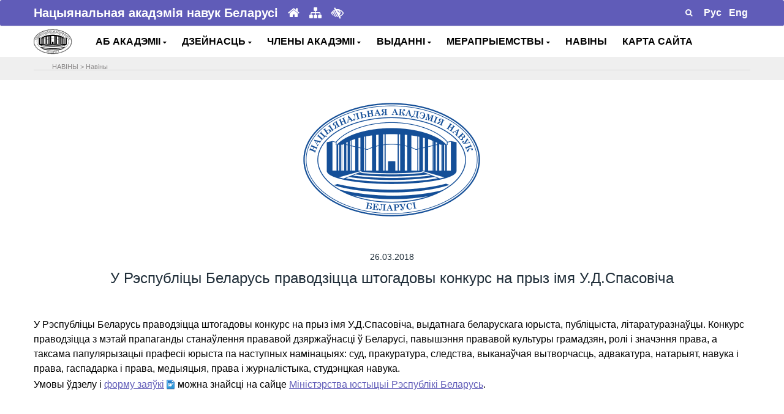

--- FILE ---
content_type: text/html; charset=UTF-8
request_url: https://nasb.gov.by/bel/news/7942/
body_size: 8730
content:
<!DOCTYPE html>
<html lang="ru">
<head>
    <meta charset="utf-8">
    <meta name="viewport" content="width=device-width, initial-scale=1, shrink-to-fit=no">
	
    <!-- Document Title -->
    <title>
	У Рэспубліцы Беларусь праводзіцца штогадовы конкурс на прыз імя У.Д.Спасовіча	</title>
	<meta http-equiv="Content-Type" content="text/html; charset=UTF-8" />
<meta name="robots" content="index, follow" />
<meta name="keywords" content="academy, science, national, belarus, byelorussia, byelorus" />
<meta name="description" content="The National Academy of Sciences of Belarus :: Official web-site" />
<link href="/bitrix/cache/css/s1/NANB_bel/page_4048434e930576d6f04fadc33f51cd72/page_4048434e930576d6f04fadc33f51cd72_v1.css?1768545834534" type="text/css" rel="stylesheet"/>
<link href="/bitrix/cache/css/s1/NANB_bel/template_22db4562cf006573714de8c0c0b8eba8/template_22db4562cf006573714de8c0c0b8eba8_v1.css?1768545503870" type="text/css" rel="stylesheet" data-template-style="true"/>
<script  src="/bitrix/cache/js/s1/NANB_bel/template_d2299a803d5b025a400599c96662f98e/template_d2299a803d5b025a400599c96662f98e_v1.js?1768545503827"></script>

	
    <!-- Favicon -->
    <link rel="shortcut icon" type="image/x-icon" href="/bitrix/templates/NANB_bel/images/favicon.ico">
    <!-- CSS Files -->
	
	<link rel = "import"  href="https://fonts.googleapis.com/css?family=Rubik:400,500,700%7CSource+Sans+Pro:300i,400,400i,600,700"  async >
        <script src="/../../js/jquery.js"></script>
	<script src="/../../js/bel_uhpv-full.min.js"></script>

	<link rel="stylesheet" href="/bitrix/templates/NANB_bel/css/bootstrap.min.css">
    <link rel="stylesheet" href="/bitrix/templates/NANB_bel/css/font-awesome.min.css">
    <link rel="stylesheet" href="/bitrix/templates/NANB_bel/plugins/swiper/swiper.min.css">
    <link rel="stylesheet" href="/bitrix/templates/NANB_bel/plugins/magnific-popup/magnific-popup.min.css">
    <link rel="stylesheet" href="/bitrix/templates/NANB_bel/css/style.css">
    <link rel="stylesheet" href="/bitrix/templates/NANB_bel/css/responsive.css">
    <link rel="stylesheet" href="/bitrix/templates/NANB_bel/css/colors/theme-color-3.css">
    <link rel="stylesheet" href="/bitrix/templates/NANB_bel/custom.css">
	<link rel="stylesheet" href="/bitrix/templates/NANB_bel/for_galery/fancybox/jquery.fancybox.css" type="text/css" media="screen"/> 
    <script type="text/javascript" src="/bitrix/templates/NANB_bel/js/jquery-3.3.1.min.js"></script>
		
    <!---->

<!--Скрипт для остановки видеопотока при закрытии мод.окна 
   <script type="text/javascript">
$(document).ready(function(){
    /* Get iframe src attribute value i.e. YouTube video url
    and store it in a variable */
    var url = $("#cartoonVideo").attr('src');
    
    /* Remove iframe src attribute on page load to
    prevent autoplay in background */
    $("#cartoonVideo").attr('src', '');
  
  /* Assign the initially stored url back to the iframe src
    attribute when modal is displayed */
    $("#myModal").on('shown.bs.modal', function(){
        $("#cartoonVideo").attr('src', url);
    });
    
    /* Assign empty url value to the iframe src attribute when
    modal hide, which stop the video playing */
    $("#myModal").on('hide.bs.modal', function(){
        $("#cartoonVideo").attr('src', '');
    });
});
</script> -->
    
</head>

<body>
	    <!-- Preloader -->
    <div class="preLoader"></div>

    <!-- Main header -->
<header class="header">
    <!-- Это стиль и div для видео рекламы -->
    <!--style > 
    .modal-content iframe{
        margin: 0 auto;
        display: block;
    }
     #recl {
  position:fixed; 
  z-index:9999; 
  cursor: pointer; 
  outline: none; 
  bottom:35px; 
 /* font-size:16px;*/
  left:1px; 
  /*margin: 5px;
			 padding:10px; */
  border: none; 
 font-weight:bold; 
  background-size:cover; 
  width:100px; 
			/* height:97px;*/
}
    </style-->
		
			<div class="container" >
                        <div id="recl">
              <!--a href="#myModal"  data-toggle="modal"><img src="/../../rus/eye/tibo21.jpg"></a-->
               <!--a href="https://tibo.by/ip/" target="_blank" ><img src="/../../rus/eye/ip24tibo.png"></a-->         
                        </div>
			</div>

	<div class="header-top" data-animate="fadeInDown" data-delay=".5">
	 <div class="container"> 
			<div class="row align-items-center">				
                    <div class="col-lg-6 col-md-7">
                        <div class="header-info text-center text-md-left">
                            <span><b>Нацыянальная акадэмія навук Беларусі</b></span>
							<a href="/bel/about/glavnaya/" title="Галоўная"><i class="fa fa-home"></i></a>
							<a href="/bel/map/" title="Карта сайта"><i class="fa fa-sitemap"></i></a>
              <a  class="d-none d-md-inline" id="specialButton" href="#"><i class="fa fa-low-vision" aria-hidden="true"></i></a>
                        </div>
                    </div>
                    <div class="col-lg-6 col-md-5">
                       <div class="header-top-right d-flex align-items-center justify-content-center justify-content-md-end">
							<form id="searchFormMenu" name="myForm" class="d-flex position-relative" action="/bel/search" method="get"><!--parsley-validate-->
                                <input type="text" name="q" placeholder="Пошук" style="padding: 0px !important;" value="" required>
                                <button type="submit" name="button" id="submitter" class="route"><i class="fa fa-search "></i></button>
							</form>
                                                        									<div class="text-right">
									<a href="/../../rus/news/" alt="Русский" title="Русский"><span style="color: #fff">&nbsp;<b>Рус</b>&nbsp;</span></a>
                  <a href="/../../eng/news/" alt="English" title="English"><span style="color: #fff">&nbsp;<b>Eng</b>&nbsp;</span></a>
									</div>
								                              
                        </div>
                    </div>
                </div>
            </div>
        </div>

        <div class="main-header" data-animate="fadeInUp" data-delay=".9">
            <div class="container">
                <div class="row align-items-center">
                   
                    <div class="col-xl-1 col-lg-1 col-md-2 col-sm-2 col-3 " id="logo">
                        <!-- Logo -->
                        <div class="logo" >
                            <a href="/bel/about/glavnaya/">
                                <img src="/bitrix/templates/NANB/images/logo12.png" data-rjs="2" alt="НАН Беларусі">
                            </a>
                        </div>
                    </div>  
                    <!--div class="col-md-11 text-center" All Menu center-->
                     <div class="col-xl-11 col-lg-11 col-md-10 col-sm-10 col-9 " id="headmenu">
                         
                        <nav>
                            <!-- Header-menu -->
                            <div class="header-menu">                                
<!--<ul id="horizontal-multilevel-menu"> -->
<ul> <!---- Molchan delete horizontal-multilevel-menu -->
	


   

	
					<li>
				<!--Molchan del class <a href="/bel/about/" class="root-item">АБ АКАДЭМІІ<i class="fa fa-angle-down"></i></a> 
				<a href="<i class="fa fa-angle-down fa-2x"></i></a-->
				<!--a href="&nbsp;<i class="fa fa-caret-down"></i></a-->
				<a href="#">АБ АКАДЭМІІ&nbsp;<i class="fa fa-caret-down"></i></a>
			<ul>
		
	
	

   

	
		
							<li>
				<!--a href="</a-->
				<a href="/bel/about/glavnaya/" >Галоўная</a>
				</li>
			
		
	
	

   

	
		
							<li>
				<!--a href="</a-->
				<a href="/bel/about/status-zadachi/" >Задачы і функцыі</a>
				</li>
			
		
	
	

   

	
		
							<li>
				<!--a href="</a-->
				<a href="/bel/about/nasha-istoriya/" >Наша гісторыя</a>
				</li>
			
		
	
	

   

	
		
							<li>
				<!--a href="</a-->
				<a href="/bel/about/organy-upravleniya/" >Органы кіравання</a>
				</li>
			
		
	
	

   

	
		
							<li>
				<!--a href="</a-->
				<a href="/bel/about/organizatsii/" >Арганізацыі</a>
				</li>
			
		
	
	

   

	
		
							<li>
				<!--a href="</a-->
				<a href="/bel/about/otdeleniya-nauk/" >Аддзяленні навук</a>
				</li>
			
		
	
	

   

	
		
							<li>
				<!--a href="</a-->
				<a href="/bel/about/apparat-nan-belarusi/" >Апарат НАН Беларусі</a>
				</li>
			
		
	
	

   

	
		
							<li>
				<!--a href="</a-->
				<a href="/bel/about/sovet-molodykh-uchenykh/" >Савет маладых вучоных</a>
				</li>
			
		
	
	

   

	
		
							<li>
				<!--a href="</a-->
				<a href="/bel/about/prezidenty-nan-s-1928-goda/" >Кіраўнікі акадэміі</a>
				</li>
			
		
	
	

   

	
		
							<li>
				<!--a href="</a-->
				<a href="/bel/about/normativnaya-baza/" >Нарматыўная і даведачная інфармацыя</a>
				</li>
			
		
	
	

   

	
		
							<li>
				<!--a href="</a-->
				<a href="/bel/about/elektronnye-obrashcheniya/" >Электронные звароты</a>
				</li>
			
		
	
	

   

	
		
							<li>
				<!--a href="</a-->
				<a href="/bel/about/kontakty/" >Кантакты</a>
				</li>
			
		
	
	

    </ul></li> 

	
					<li>
				<!--Molchan del class <a href="/bel/activity/" class="root-item">ДЗЕЙНАСЦЬ<i class="fa fa-angle-down"></i></a> 
				<a href="<i class="fa fa-angle-down fa-2x"></i></a-->
				<!--a href="&nbsp;<i class="fa fa-caret-down"></i></a-->
				<a href="#">ДЗЕЙНАСЦЬ&nbsp;<i class="fa fa-caret-down"></i></a>
			<ul>
		
	
	

   

	
		
							<li>
				<!--a href="</a-->
				<a href="/bel/activity/razrabotki/" >Распрацоўкі</a>
				</li>
			
		
	
	

   

	
		
							<li>
				<!--a href="</a-->
				<a href="/bel/activity/issledovaniya/" >Даследаванні</a>
				</li>
			
		
	
	

   

	
		
							<li>
				<!--a href="</a-->
				<a href="/bel/activity/strategiya/" >Стратэгічныя напрамкі</a>
				</li>
			
		
	
	

   

	
		
							<li>
				<!--a href="</a-->
				<a href="/bel/activity/mezhdunarodnye-svyazi/" >Міжнароднае супрацоўніцтва</a>
				</li>
			
		
	
	

   

	
		
							<li>
				<!--a href="</a-->
				<a href="/bel/activity/premii-akademii/" >Прэміі Акадэміі</a>
				</li>
			
		
	
	

   

	
		
							<li>
				<!--a href="</a-->
				<a href="/bel/activity/konkursy-akademii/" >Конкурсы акадэміі</a>
				</li>
			
		
	
	

   

	
		
							<li>
				<!--a href="</a-->
				<a href="/bel/activity/nagrady-akademii/" >Узнагароды Акадэміі</a>
				</li>
			
		
	
	

   

	
		
							<li>
				<!--a href="</a-->
				<a href="/bel/activity/nauchnye-sovety-i-komitety/" >Навуковыя саветы і камітэты</a>
				</li>
			
		
	
	

   

	
		
							<li>
				<!--a href="</a-->
				<a href="/bel/activity/podgotovka-nauchnykh-kadrov/" >Падрыхтоўка навуковых кадраў</a>
				</li>
			
		
	
	

   

	
		
							<li>
				<!--a href="</a-->
				<a href="/bel/activity/spravochnaya-informatsiya/" >Акрэдытацыя</a>
				</li>
			
		
	
	

    </ul></li> 

	
					<li>
				<!--Molchan del class <a href="/bel/members/" class="root-item">ЧЛЕНЫ АКАДЭМІІ<i class="fa fa-angle-down"></i></a> 
				<a href="<i class="fa fa-angle-down fa-2x"></i></a-->
				<!--a href="&nbsp;<i class="fa fa-caret-down"></i></a-->
				<a href="#">ЧЛЕНЫ АКАДЭМІІ&nbsp;<i class="fa fa-caret-down"></i></a>
			<ul>
		
	
	

   

	
		
							<li>
				<!--a href="</a-->
				<a href="/bel/members/akademiki/" >Акадэмікі</a>
				</li>
			
		
	
	

   

	
		
							<li>
				<!--a href="</a-->
				<a href="/bel/members/chleny-korrespondenty/" >Члены-карэспандэнты</a>
				</li>
			
		
	
	

   

	
		
							<li>
				<!--a href="</a-->
				<a href="/bel/members/pochetnye-i-inostrannye-chleny/" >Ганаровыя і замежныя члены</a>
				</li>
			
		
	
	

   

	
		
							<li>
				<!--a href="</a-->
				<a href="/bel/members/pamyati-uchenogo/" >Памяці вучонага</a>
				</li>
			
		
	
	

    </ul></li> 

	
					<li>
				<!--Molchan del class <a href="/bel/publications/" class="root-item">ВЫДАННІ<i class="fa fa-angle-down"></i></a> 
				<a href="<i class="fa fa-angle-down fa-2x"></i></a-->
				<!--a href="&nbsp;<i class="fa fa-caret-down"></i></a-->
				<a href="#">ВЫДАННІ&nbsp;<i class="fa fa-caret-down"></i></a>
			<ul>
		
	
	

   

	
		
							<li>
				<!--a href="</a-->
				<a href="/bel/publications/nauchnye-zhurnaly/" >Навуковыя часопісы</a>
				</li>
			
		
	
	

   

	
		
							<li>
				<!--a href="</a-->
				<a href="/bel/publications/sborniki-nauchnykh-trudov/" >Зборнікі навуковых прац</a>
				</li>
			
		
	
	

   

	
		
							<li>
				<!--a href="</a-->
				<a href="http://gazeta-navuka.by/"   target="_blank" >Газета "НАВУКА"</a>
				</li>
			
		
	
	

    </ul></li> 

	
					<li>
				<!--Molchan del class <a href="/bel/actions/" class="root-item">МЕРАПРЫЕМСТВЫ<i class="fa fa-angle-down"></i></a> 
				<a href="<i class="fa fa-angle-down fa-2x"></i></a-->
				<!--a href="&nbsp;<i class="fa fa-caret-down"></i></a-->
				<a href="#">МЕРАПРЫЕМСТВЫ&nbsp;<i class="fa fa-caret-down"></i></a>
			<ul>
		
	
	

   

	
		
							<li>
				<!--a href="</a-->
				<a href="/bel/actions/respublikanskie-meropriyatiya/" >Рэспубліканскія мерапрыемствы</a>
				</li>
			
		
	
	

   

	
		
							<li>
				<!--a href="</a-->
				<a href="/bel/actions/mezhdunarodnye-meropriyatiya/" >Міжнародныя мерапрыемствы</a>
				</li>
			
		
	
	

    </ul></li> 

	
		
							<li>
					<!--a href="/bel/news/" class="root-item-selected">НАВІНЫ</a-->
					<a href="/bel/news/">НАВІНЫ</a>
				</li>
			
		
	
	

   

	
		
							<li>
					<!--a href="/bel/map/" class="root-item">КАРТА САЙТА</a-->
					<a href="/bel/map/">КАРТА САЙТА</a>
				</li>
			
		
	
	


</ul>
 
								
                            </div>
							
							
							
							
                            <!-- End of Header-menu -->
                           
                        </nav>
                    </div>
                   
                </div>
		
        </div>
		
		
		<div class="section" style="background: #EFEFEF;"><div class="container">		
            <div class="row" style="padding-top: 5px;">
                <div class="col-md-12">
                    <div>
                            <hr/>
                            <div style="position: absolute; left: 40px; top: 3px; padding: 0 5px;">
                            <ul class="breadcrumb-navigation"><li>НАВIНЫ</li><li><span>&nbsp;&gt;&nbsp;</span></li><li><a href="/bel/news/" title="Навіны">Навіны</a></li></ul>														</div>
												</div>
											</div>
										</div>  
			</div></div> 
    </div>
     <!-- Это модальное окно для видео рекламы (to Trigger Modal)    
      <div id="myModal" class="modal fade">
        <div class="modal-dialog">
            <div class="modal-content">
                <div class="modal-header">
                    <h4 class="modal-title">II ЕЎРАПЕЙСКІЯ ГУЛЬНІ</h4>
                    <button type="button" class="close" data-dismiss="modal" aria-hidden="true">&times;</button>
                </div>
                <div class="modal-body">
          
                    <iframe id="cartoonVideo" width="100%" height="315" src="https://www.youtube.com/embed/VJ_43MbG7PQ" frameborder="0" allow="accelerometer; autoplay; encrypted-media; gyroscope; picture-in-picture" allowfullscreen></iframe>
                </div>
            </div>
        </div>
    </div>-->
<!--
-->
    
</header>
    <!-- End of Main header -->
    <section class="pb-10"><div class="container">
	<div class="row  justify-content-center pt-30">
		<div class="col-lg-8">
			<div class="text-center" data-animate="fadeInUp" data-delay=".1">
															<img class="img-fluid pull-center" src="../images/logo.gif"/>							</div>
		</div>
	</div>    
</div>
</section>

<section class="pt-10 pb-30"><div class="container">
	<div class="row justify-content-center pt-30">
		<div class="col-lg-10">
			<div class="number-one-content" data-animate="fadeInUp" data-delay=".5">
				<h6 class="pb-0 text-center"> 
				<!--дата -->
									26.03.2018								</h6>
				<h3 class="pb-0 text-center"> 
				<!--заголовок -->
									У Рэспубліцы Беларусь праводзіцца штогадовы конкурс на прыз імя У.Д.Спасовіча								</h3>
			</div>
		</div> 
	</div>
</div></section>

<section class="pt-10 pb-10">
	<div class="container">
		<div class="row">
			<div class="col"  data-animate="fadeInUp" data-delay=".1">
															У Рэспубліцы Беларусь праводзіцца штогадовы конкурс на прыз імя У.Д.Спасовіча, выдатнага беларускага юрыста, публіцыста, літаратуразнаўцы. Конкурс праводзіцца з мэтай прапаганды станаўлення прававой дзяржаўнасці ў Беларусі, павышэння прававой культуры грамадзян, ролі і значэння права, а таксама папулярызацыі прафесіі юрыста па наступных намінацыях: суд, пракуратура, следства, выканаўчая вытворчасць, адвакатура, натарыят, навука і права, гаспадарка і права, медыяцыя, права і журналістыка, студэнцкая навука.<p>

Умовы ўдзелу і <a target="_blank" href="https://minjust.gov.by/upload/tmp/%D0%97%D0%B0%D1%8F%D0%B2%D0%BA%D0%B0%20%D0%BD%D0%B0%20%D1%83%D1%87%D0%B0%D1%81%D1%82%D0%B8%D0%B5%20%D0%B2%20%D0%BA%D0%BE%D0%BD%D0%BA%D1%83%D1%80%D1%81%D0%B5.docx">форму заяўкі</a> можна знайсці на сайце <a target="_blank" href="https://minjust.gov.by/press/news/the_ministry_of_justice_announces_the_beginning_of_acceptance_of_applications_for_participation_in_t/">Міністэрства юстыцыі Рэспублікі Беларусь</a>.												</div>
		</div>
	</div>
</section>
<style>
.img_wrap {
  width: 270px;
  height: 200px;
  margin-bottom: 7px; /* border-style: solid;*/
}

.img_wrap img {
  width: 100%;
  height: 200px;
  object-fit: cover;
  /*object-position: 0 0;*/

}
img {
  	vertical-align: middle;
  }
</style>


<section class="pt-10">
	<div class="container">
		<div class="row">
			
					</div>
	</div>
</section>



<section class="pt-10 pb-30">
	<div class="container">
		<div class="row toleft-toright">												
			<div class="col-5 text-left no-gutters">
				 				
					<a class="bot-nav" style="" title="Месца Беларусі ў сучасных геапалітычных і геаэканамічнай працэсах абмяркуюць у Інстытуце гісторыі НАН Беларусі" href="/bel/news/7941/"><i class="fa fa-chevron-left" aria-hidden="true" style="font-size:14px"></i> Месца Беларусі ў сучасных геапалітычных і геаэканамічнай працэсах абмяркуюць у Інстытуце...   </a>  
							</div>		
			<div class="col-5 offset-2 text-right no-gutters">
				 				
					<a class="bot-nav"  title="Дырэктар Інстытута сацыялогіі НАН Беларусі прыняў удзел у Міжнароднай канферэнцыі ў Калузе" href="/bel/news/7944/">Дырэктар Інстытута сацыялогіі НАН Беларусі прыняў удзел у Міжнароднай канферэнцыі ў Калузе <i class="fa fa-chevron-right" aria-hidden="true" style="font-size:14px"></i> </a> 
							</div>
		</div>
	</div>
</section>

<script type="text/javascript"> 
    $(document).ready(function() { 
      $("a.fancyimage").fancybox(); 
    }); 
</script> 

    <!-- Banners -->
   
    <footer class=""> 
    <section class="light-1-bg  border-top pt-10 pb-10">
        <div class="container"> <!-- fluid -->
            <div id="banner" class="row no-gutters align-items-center justify-content-center">
              
                 <div class="col-lg-1 col-md-1 col-sm-1 col-xs-1 col-3" style="margin-right: 10px;">
                   <a href="http://president.gov.by/" target="_blank">
                   <img src="/images/presidentb.gif" alt="" class="img-fluid"></a>
                </div>
                 
                <div class="col-lg-1 col-md-1 col-sm-1 col-xs-1 col-3" style="margin-right: 10px;">
                   <a href="http://www.government.by/" target="_blank">
                   <img src="/images/governmentb.gif" alt="" class="img-fluid"> </a>
                </div>
                 
                 <div class="col-lg-1 col-md-1 col-sm-1 col-xs-1 col-3"  style="margin-right: 10px;">
                   <a href="http://www.brsm.by/"target="_blank">
                   <img src="/images/brsm.png" alt="" class="img-fluid"> </a>
                </div>
                 
                 <div class="col-lg-1 col-md-1 col-sm-1 col-xs-1 col-3" style="margin-right: 10px;">
                   <a href="http://gazeta-navuka.by/" target="_blank">
                   <img src="/images/nauka.png" alt="" class="img-fluid"> </a>
                </div>
                
                 <div class="col-lg-1 col-md-1 col-sm-1 col-xs-1 col-3" style="margin-right: 10px;">
                   <a href="http://innosfera.by/" target="_blank">
                   <img src="/images/nii.gif" alt="" class="img-fluid"> </a>
                </div> 
                <div class="col-lg-1 col-md-1 col-sm-1 col-xs-1 col-3" style="margin-right: 10px;">
                  <a href=" https://academjournals.by/" target="_blank"> <img src="/images/publications.jpg" alt="" class="img-fluid"> </a>
                </div>
                  <div class="col-lg-1 col-md-1 col-sm-1 col-xs-1 col-3" style="margin-right: 10px;">
                   <a href="http://www.pac.by/" target="_blank">
                   <img src="/images/app.gif" alt="" class="img-fluid"> </a>
                </div>
               
             
                <div class="col-lg-1 col-md-1 col-sm-1 col-xs-1 col-3" style="margin-right: 10px;">
                   <a href="http://www.pravo.by/" target="_blank">
                   <img src="/images/pravo.gif" alt="" class="img-fluid"> </a>
                </div> 

                <div class="col-lg-1 col-md-1 col-sm-1 col-xs-1 col-3" style="margin-right: 10px;">
                   <a href="http://ictt.by/rus/" target="_blank">
                   <img src="/images/rctt.jpg" alt="" class="img-fluid"> </a>
               </div>
                 <div class="col-lg-1 col-md-1 col-sm-1 col-xs-1 col-3" style="margin-right: 10px;" >
                   <a href="http://profnan.by/" target="_blank">
                   <img src="/images/profsouz.jpg" alt="прафсаюз НАН" class="img-fluid"> </a>
                </div>
                <div class="col-lg-1 col-md-1 col-sm-1 col-xs-1 col-3" style="margin-right: 10px;" >
                   <a href="http://history.by/chronicle_of_the_great_patriotic_war_remember_all/" target="_blank">
                   <img src="/images/letapis.jpg" alt="Народны летапіс Вялікай Айчыннай вайны: успомнім усіх!" class="img-fluid"> </a>
                </div><div class="col-lg-1 col-md-1 col-sm-1 col-xs-1 col-3" style="margin-right: 10px;">
                <a href="http://качество-услуг.бел/" target="_blank"> 
                <img alt="Партал рэйтынгавай ацэнкі якасці аказання паслуг арганізацыямі Рэспублікі Беларусь" src="/images/ku22bel.png" class="img-fluid"> </a> 
                </div>
				<div class="col-lg-1 col-md-1 col-sm-1 col-xs-1 col-3" style="margin-right: 10px;" >
                   <a href="https://energyexpo.by/" target="_blank">
                   <img src="/bitrix/templates/NANB/img/energyexpo.gif" alt="БЕЛАРУСКІ ЭНЕРГЕТЫЧНЫ І ЭКАЛАГІЧНЫ ФОРУМ" class="img-fluid"> </a>
                </div>
                <div class="col-lg-1 col-md-1 col-sm-1 col-xs-1 col-3" style="margin-right: 10px;">
                    <a href="https://forumpravo.by" target="_blank"><img src="https://pravo.by/upload/medialibrary/eac/eacf225a02dcd35ad59cd79ada5a6acd.jpg" alt="Прававы форум Беларусі" class="img-fluid"/></a>
                </div>
				<div class="col-lg-1 col-md-1 col-sm-1 col-xs-1 col-3" style="margin-right: 10px;">
					<a href="https://asio.basnet.by/" target="_blank"> <img alt="Інфармацыйнае забеспячэнне навукова-тэхнічнай дзейнасці НАН Беларусі" title="Інфармацыйнае забеспячэнне навукова-тэхнічнай дзейнасці НАН Беларусі" src="/bitrix/templates/NANB/img/asio.png" class="img-fluid"> </a>
				</div>
                
				<div class="col-lg-1 col-md-1 col-sm-1 col-xs-1 col-3" style="margin-right: 10px;">
					<img alt="2025 - Год старшынства Рэспублікі Беларусь у органах Еўразійскага эканамічнага саюза" title="2025 - Год старшынства Рэспублікі Беларусь у органах Еўразійскага эканамічнага саюза" src="/images/emblema.jpg" class="img-fluid">
				</div>
				
              </div>
            <!--</div>-->
        
    </div>
</section>
   
    <!-- Footer -->
    <div class="bottom-footer" style="background:#605cb8; border-radius: 3px;">


<!---->
            <div class="container">
                <div class="row align-items-center">
                    <!-- Copyright -->
                    <div class="col-md-6 col-sm-12 col-12 thumbb">
                        <div class="copyright-text text-center">
                            <p class="mb-md-0">&copy; 2026 Нацыянальная акадэмія навук Беларусі</p>
                            <!--small> 220072, г.Минск, пр.Независимости, 68 </small-->
                        </div> 
                    </div>

                    <!-- Social Profiles -->
                    <div class="col-md-6 col-sm-12 col-12">
                        <ul class="nav justify-content-center">
                            <li><a href="https://vk.com/nanbelarus" target="_blank"><i class="fa fa-vk"></i></a></li>
                            <li><a href="http://t.me/nanbelarus" target="_blank"><i class="fa fa-telegram"></i></a></li>
							<!--li><a href="https://www.facebook.com/nanbelarus" target="_blank"><i class="fa fa-facebook"></i></a></li>
                            <li><a href="https://invite.viber.com/?g2=AQBhjJnGP3uuEkiUws9FVQgDqRUGUwqz3GdFK3MYeHK%2B27RQa0k2g%2FcacogXTwZz" target="_blank"><i class="fa fa-phone-square"></i></a></li>
                            <li><a href="https://twitter.com/nanbelarus" target="_blank"><i class="fa fa-twitter"></i></a></li>
                            <li><a href="https://instagram.com/nanbelarus/" target="_blank"><i class="fa fa-instagram"></i></a></li>
                            <li><a href="https://www.linkedin.com/company/the-national-academy-of-sciences-of-belarus" target="_blank"><i class="fa fa-linkedin"></i></a></li>
                            <li><a href="https://www.youtube.com/channel/UCCLnA99JIPe-vTCYFhUgjmw" target="_blank"><i class="fa fa-youtube"></i></a></li>
                            <li><a href="http://www.slideshare.net/nanbelarus" target="_blank"><i class="fa fa-slideshare"></i></a></li-->
                        </ul>
                    </div>
                </div>
            </div>
        </div>
    </footer>
    <!-- End of Footer -->

    <!-- Back to top -->
    <div class="back-to-top">
        <a href="#" style="border-radius: 3px;"> <i class="fa fa-chevron-up"></i></a> <!--Молчан сделала скругления -->
    </div>
   
	<script type="text/javascript" src="/bitrix/templates/NANB_bel/js/bootstrap.bundle.min.js"></script>
    <script type="text/javascript" src="/bitrix/templates/NANB_bel/plugins/waypoints/jquery.waypoints.min.js"></script>
    <script type="text/javascript" src="/bitrix/templates/NANB_bel/plugins/waypoints/sticky.min.js"></script>
    <script type="text/javascript" src="/bitrix/templates/NANB_bel/plugins/swiper/swiper.min.js"></script>
    <script type="text/javascript" src="/bitrix/templates/NANB_bel/plugins/magnific-popup/jquery.magnific-popup.min.js"></script>
    <script type="text/javascript" src="/bitrix/templates/NANB_bel/plugins/parsley/parsley.min.js"></script>
    <script type="text/javascript" src="/bitrix/templates/NANB_bel/plugins/retinajs/retina.min.js"></script>
    <script type="text/javascript" src="/bitrix/templates/NANB_bel/plugins/isotope/isotope.pkgd.min.js"></script>
    <script type="text/javascript"  src="/bitrix/templates/NANB_bel/js/menu.min.js"></script>
    <script type="text/javascript" src="/bitrix/templates/NANB_bel/js/scripts.js"></script>
   <script type="text/javascript" src="/bitrix/templates/NANB_bel/for_galery/fancybox/jquery.fancybox.pack.js"></script>
<!-- Yandex.Metrika counter --> <script type="text/javascript" > (function(m,e,t,r,i,k,a){m[i]=m[i]||function(){(m[i].a=m[i].a||[]).push(arguments)}; m[i].l=1*new Date();k=e.createElement(t),a=e.getElementsByTagName(t)[0],k.async=1,k.src=r,a.parentNode.insertBefore(k,a)}) (window, document, "script", "https://mc.yandex.ru/metrika/tag.js", "ym"); ym(30715523, "init", { clickmap:true, trackLinks:true, accurateTrackBounce:true }); </script> <noscript><div><img src="https://mc.yandex.ru/watch/30715523" style="position:absolute; left:-9999px;" alt="" /></div></noscript> <!-- /Yandex.Metrika counter -->
   </body>
</html>


--- FILE ---
content_type: text/css
request_url: https://nasb.gov.by/bitrix/cache/css/s1/NANB_bel/template_22db4562cf006573714de8c0c0b8eba8/template_22db4562cf006573714de8c0c0b8eba8_v1.css?1768545503870
body_size: 233
content:


/* Start:/bitrix/templates/NANB_bel/components/bitrix/breadcrumb/br1/style.css?1552547436376*/
ul.breadcrumb-navigation
{
	padding:0; margin:0;
	list-style:none;
	margin-top:0px;
	color:#8B8989;
	font-size:11px;
}

ul.breadcrumb-navigation li
{
	display:inline;
}

ul.breadcrumb-navigation a, ul.breadcrumb-navigation a:hover, ul.breadcrumb-navigation a:visited
{
	text-decoration: none;
	color:#8B8989;
}
	

ul.breadcrumb-navigation a:hover
{
	text-decoration: none;
}


/* End */


/* Start:/bitrix/templates/NANB_bel/template_styles.css?1548749166117*/
@font-face { font-family: Circe;
src: url(/bitrix/templates/NANB_bel/fonts/Circe-Regular.ttf);}
/*********************************************/

/* End */
/* /bitrix/templates/NANB_bel/components/bitrix/breadcrumb/br1/style.css?1552547436376 */
/* /bitrix/templates/NANB_bel/template_styles.css?1548749166117 */


--- FILE ---
content_type: application/javascript
request_url: https://nasb.gov.by/js/bel_uhpv-full.min.js
body_size: 13564
content:
var $ua=window.navigator.userAgent;var $msie=$ua.indexOf("MSIE ");var $special;jQuery("html").hide();(function($){$.fn.removeClassWild=function(mask){return this.removeClass(function(index,cls){var re=mask.replace(/\*/g,"\\S+");return(cls.match(new RegExp("\\b"+re+"","g"))||[]).join(" ")})};special={Reset:function(){$special={active:1,color:1,font_family:1,font_size:1,line_height:1,letter_spacing:1,images:1};$.cookie("special",$special,{path:"/"})},Set:function(){$("html").removeClassWild("special-*").addClass("special-color-"+$special.color).addClass("special-font-size-"+$special.font_size).addClass("special-font-family-"+$special.font_family).addClass("special-line-height-"+$special.line_height).addClass("special-letter-spacing-"+$special.letter_spacing).addClass("special-images-"+$special.images);$("#special button").removeClass("active");$(".special-color button[value="+$special.color+"]").addClass("active");$(".special-font-size button[value="+$special.font_size+"]").addClass("active");$(".special-font-family button[value="+$special.font_family+"]").addClass("active");$(".special-line-height button[value="+$special.line_height+"]").addClass("active");$(".special-letter-spacing button[value="+$special.letter_spacing+"]").addClass("active");$(".special-images button").val($special.images);special.ToggleImages()},ToggleImages:function(){$("img").each(function(){if($special.images){if($(this).data("src"))$(this).attr("src",$(this).data("src"));if($(this).data("srcset"))$(this).attr("srcset",$(this).data("srcset"))}else{$(this).data("src",$(this).attr("src"));if($(this).attr("srcset"))$(this).data("srcset",$(this).attr("srcset"));$(this).removeAttr("src");if($(this).attr("srcset"))$(this).removeAttr("srcset")}})},Off:function(){if($("#specialButton").length){$("html").removeClass("special").removeClassWild("special-*");$("i.special-audio").remove();if(responsiveVoice.isPlaying())responsiveVoice.cancel();$("audio").remove();$("#special").remove();$.removeCookie("special",{path:"/"});$("#specialButton").show()}else{if($msie>0){var url=window.location+"";if(url.indexOf("template=")>=0){window.location=url.replace(/template=\d+/g,"template=0")}else{window.location=url+"?template=0"}}else{$.post(window.location.origin+window.location.pathname,{template:0},function(){window.location=window.location.origin+window.location.pathname})}}},On:function(){$("head").append($('<link rel="stylesheet" type="text/css" />').attr("href","//nasb.gov.by/js/special.min.css"));if(!$special)special.Reset();if($("#specialButton").length){$special.active=1;$.cookie("special",$special,{path:"/"});$("#specialButton").hide()}$("html").addClass("special");$("body").prepend($($tpl));special.Set();$("#special button").on("click",function(){var parent=$(this).parent().attr("class").replace("special-","");if(parent){$("#special .special-"+parent+" button").removeClass("active");switch(parent){case"color":$special.color=parseInt($(this).val());$(this).addClass("active");$("html").removeClassWild("special-"+parent+"-*").addClass("special-"+parent+"-"+$(this).val());$.cookie("special",$special,{path:"/"});break;case"font-size":$special.font_size=parseInt($(this).val());$(this).addClass("active");$("html").removeClassWild("special-"+parent+"-*").addClass("special-"+parent+"-"+$(this).val());$.cookie("special",$special,{path:"/"});break;case"font-family":$special.font_family=parseInt($(this).val());$(this).addClass("active");$("html").removeClassWild("special-"+parent+"-*").addClass("special-"+parent+"-"+$(this).val());$.cookie("special",$special,{path:"/"});break;case"line-height":$special.line_height=parseInt($(this).val());$(this).addClass("active");$("html").removeClassWild("special-"+parent+"-*").addClass("special-"+parent+"-"+$(this).val());$.cookie("special",$special,{path:"/"});break;case"letter-spacing":$special.letter_spacing=parseInt($(this).val());$(this).addClass("active");$("html").removeClassWild("special-"+parent+"-*").addClass("special-"+parent+"-"+$(this).val());$.cookie("special",$special,{path:"/"});break;case"images":$special.images=$special.images?0:1;$(this).val($special.images);special.ToggleImages();$.cookie("special",$special,{path:"/"});break;case"audio":if($(this).val()==1){$("i.special-audio").remove();if(responsiveVoice.isPlaying())responsiveVoice.cancel();$("p,h1,h2,h3,h4,h5,h6,li,dt,dd,.audiotext").off();$(this).val(0)}else{responsiveVoice.speak("Включено озвучивание текста.","Russian Female");$(this).addClass("active");$(this).val(1);$("p,h1,h2,h3,h4,h5,h6,li,dt,dd,.audiotext").on("mouseover",function(){if(responsiveVoice.isPlaying())responsiveVoice.cancel();responsiveVoice.speak($(this).text().trim(),"Russian Female")})}break;case"settings":$("#special-settings-body").slideToggle();break;case"settings-close":$("#special-settings-body").slideUp();break;case"reset":special.Reset();special.Set();$("#special-settings-body").slideUp();break;case"quit":special.Off();break}}})}}})(jQuery);jQuery(function($){$version="1.3";$.cookie.json=true;$special=$.cookie("special");if($("#specialButton").length){$subversion="lite";if($special&&$special.active)special.On();$("#specialButton").on("click",special.On)}else{$subversion="pro";special.On()}console.info("Special version %s (%s).\nUser agent: %s",$version,$subversion,$ua);$("html").fadeIn(1e3)});(function(factory){if(typeof define==="function"&&define.amd){define(["jquery"],factory)}else if(typeof exports==="object"){factory(require("jquery"))}else{factory(jQuery)}})(function($){var pluses=/\+/g;function encode(s){return config.raw?s:encodeURIComponent(s)}function decode(s){return config.raw?s:decodeURIComponent(s)}function stringifyCookieValue(value){return encode(config.json?JSON.stringify(value):String(value))}function parseCookieValue(s){if(s.indexOf('"')===0){s=s.slice(1,-1).replace(/\\"/g,'"').replace(/\\\\/g,"\\")}try{s=decodeURIComponent(s.replace(pluses," "));return config.json?JSON.parse(s):s}catch(e){}}function read(s,converter){var value=config.raw?s:parseCookieValue(s);return $.isFunction(converter)?converter(value):value}var config=$.cookie=function(key,value,options){if(value!==undefined&&!$.isFunction(value)){options=$.extend({},config.defaults,options);if(typeof options.expires==="number"){var days=options.expires,t=options.expires=new Date;t.setTime(+t+days*864e5)}return document.cookie=[encode(key),"=",stringifyCookieValue(value),options.expires?"; expires="+options.expires.toUTCString():"",options.path?"; path="+options.path:"",options.domain?"; domain="+options.domain:"",options.secure?"; secure":""].join("")}var result=key?undefined:{};var cookies=document.cookie?document.cookie.split("; "):[];for(var i=0,l=cookies.length;i<l;i++){var parts=cookies[i].split("=");var name=decode(parts.shift());var cookie=parts.join("=");if(key&&key===name){result=read(cookie,value);break}if(!key&&(cookie=read(cookie))!==undefined){result[name]=cookie}}return result};config.defaults={};$.removeCookie=function(key,options){if($.cookie(key)===undefined){return false}$.cookie(key,"",$.extend({},options,{expires:-1}));return!$.cookie(key)}});if("undefined"!=typeof responsiveVoice)console.log("ResponsiveVoice already loaded"),console.log(responsiveVoice);else var ResponsiveVoice=function(){var a=this;a.version="1.5.0";console.log("ResponsiveVoice r"+a.version);a.responsivevoices=[{name:"UK English Female",flag:"gb",gender:"f",voiceIDs:[3,5,1,6,7,171,201,8]},{name:"UK English Male",flag:"gb",gender:"m",voiceIDs:[0,4,2,75,202,159,6,7]},{name:"US English Female",flag:"us",gender:"f",voiceIDs:[39,40,41,42,43,173,205,204,235,44]},{name:"Arabic Male",flag:"ar",gender:"m",voiceIDs:[96,95,97,196,98],deprecated:!0},{name:"Arabic Female",flag:"ar",gender:"f",voiceIDs:[96,95,97,196,98]},{name:"Armenian Male",flag:"hy",gender:"f",voiceIDs:[99]},{name:"Australian Female",flag:"au",gender:"f",voiceIDs:[87,86,5,201,88]},{name:"Brazilian Portuguese Female",flag:"br",gender:"f",voiceIDs:[245,124,123,125,186,223,126]},{name:"Chinese Female",flag:"cn",gender:"f",voiceIDs:[249,58,59,60,155,191,231,61]},{name:"Chinese (Hong Kong) Female",flag:"hk",gender:"f",voiceIDs:[192,193,232,250,251,252]},{name:"Chinese Taiwan Female",flag:"tw",gender:"f",voiceIDs:[252,194,233,253,254,255]},{name:"Czech Female",flag:"cz",gender:"f",voiceIDs:[101,100,102,197,103]},{name:"Danish Female",flag:"dk",gender:"f",voiceIDs:[105,104,106,198,107]},{name:"Deutsch Female",flag:"de",gender:"f",voiceIDs:[27,28,29,30,31,78,170,199,32]},{name:"Dutch Female",flag:"nl",gender:"f",voiceIDs:[243,219,84,157,158,184,45]},{name:"Finnish Female",flag:"fi",gender:"f",voiceIDs:[90,89,91,209,92]},{name:"French Female",flag:"fr",gender:"f",voiceIDs:[240,21,22,23,77,178,210,26]},{name:"Greek Female",flag:"gr",gender:"f",voiceIDs:[62,63,80,200,64]},{name:"Hatian Creole Female",flag:"ht",gender:"f",voiceIDs:[109]},{name:"Hindi Female",flag:"hi",gender:"f",voiceIDs:[247,66,154,179,213,67]},{name:"Hungarian Female",flag:"hu",gender:"f",voiceIDs:[9,10,81,214,11]},{name:"Indonesian Female",flag:"id",gender:"f",voiceIDs:[241,111,112,180,215,113]},{name:"Italian Female",flag:"it",gender:"f",voiceIDs:[242,33,34,35,36,37,79,181,216,38]},{name:"Japanese Female",flag:"jp",gender:"f",voiceIDs:[248,50,51,52,153,182,217,53]},{name:"Korean Female",flag:"kr",gender:"f",voiceIDs:[54,55,56,156,183,218,57]},{name:"Latin Female",flag:"va",gender:"f",voiceIDs:[114]},{name:"Norwegian Female",flag:"no",gender:"f",voiceIDs:[72,73,221,74]},{name:"Polish Female",flag:"pl",gender:"f",voiceIDs:[244,120,119,121,185,222,122]},{name:"Portuguese Female",flag:"br",gender:"f",voiceIDs:[128,127,129,187,224,130]},{name:"Romanian Male",flag:"ro",gender:"m",voiceIDs:[151,150,152,225,46]},{name:"Russian Female",flag:"ru",gender:"f",voiceIDs:[246,47,48,83,188,226,49]},{name:"Slovak Female",flag:"sk",gender:"f",voiceIDs:[133,132,134,227,135]},{name:"Spanish Female",flag:"es",gender:"f",voiceIDs:[19,238,16,17,18,20,76,174,207,15]},{name:"Spanish Latin American Female",flag:"es",gender:"f",voiceIDs:[239,137,136,138,175,208,139]},{name:"Swedish Female",flag:"sv",gender:"f",voiceIDs:[85,148,149,228,65]},{name:"Tamil Male",flag:"hi",gender:"m",voiceIDs:[141]},{name:"Thai Female",flag:"th",gender:"f",voiceIDs:[143,142,144,189,229,145]},{name:"Turkish Female",flag:"tr",gender:"f",voiceIDs:[69,70,82,190,230,71]},{name:"Afrikaans Male",flag:"af",gender:"m",voiceIDs:[93]},{name:"Albanian Male",flag:"sq",gender:"m",voiceIDs:[94]},{name:"Bosnian Male",flag:"bs",gender:"m",voiceIDs:[14]},{name:"Catalan Male",flag:"catalonia",gender:"m",voiceIDs:[68]},{name:"Croatian Male",flag:"hr",gender:"m",voiceIDs:[13]},{name:"Czech Male",flag:"cz",gender:"m",voiceIDs:[161]},{name:"Danish Male",flag:"da",gender:"m",voiceIDs:[162],deprecated:!0},{name:"Esperanto Male",flag:"eo",gender:"m",voiceIDs:[108]},{name:"Finnish Male",flag:"fi",gender:"m",voiceIDs:[160],deprecated:!0},{name:"Greek Male",flag:"gr",gender:"m",voiceIDs:[163],deprecated:!0},{name:"Hungarian Male",flag:"hu",gender:"m",voiceIDs:[164]},{name:"Icelandic Male",flag:"is",gender:"m",voiceIDs:[110]},{name:"Latin Male",flag:"va",gender:"m",voiceIDs:[165],deprecated:!0},{name:"Latvian Male",flag:"lv",gender:"m",voiceIDs:[115]},{name:"Macedonian Male",flag:"mk",gender:"m",voiceIDs:[116]},{name:"Moldavian Male",flag:"md",gender:"m",voiceIDs:[117]},{name:"Montenegrin Male",flag:"me",gender:"m",voiceIDs:[118]},{name:"Norwegian Male",flag:"no",gender:"m",voiceIDs:[166]},{name:"Serbian Male",flag:"sr",gender:"m",voiceIDs:[12]},{name:"Serbo-Croatian Male",flag:"hr",gender:"m",voiceIDs:[131]},{name:"Slovak Male",flag:"sk",gender:"m",voiceIDs:[167],deprecated:!0},{name:"Swahili Male",flag:"sw",gender:"m",voiceIDs:[140]},{name:"Swedish Male",flag:"sv",gender:"m",voiceIDs:[168],deprecated:!0},{name:"Vietnamese Male",flag:"vi",gender:"m",voiceIDs:[146],deprecated:!0},{name:"Welsh Male",flag:"cy",gender:"m",voiceIDs:[147]},{name:"US English Male",flag:"us",gender:"m",voiceIDs:[0,4,2,6,7,75,159,234,236,237]},{name:"Fallback UK Female",flag:"gb",gender:"f",voiceIDs:[8]}];a.voicecollection=[{name:"Google UK English Male"},{name:"Agnes"},{name:"Daniel Compact"},{name:"Google UK English Female"},{name:"en-GB",rate:.25,pitch:1},{name:"en-AU",rate:.25,pitch:1},{name:"inglés Reino Unido"},{name:"English United Kingdom"},{name:"Fallback en-GB Female",lang:"en-GB",fallbackvoice:!0},{name:"Eszter Compact"},{name:"hu-HU",rate:.4},{name:"Fallback Hungarian",lang:"hu",fallbackvoice:!0,service:"g2"},{name:"Fallback Serbian",lang:"sr",fallbackvoice:!0},{name:"Fallback Croatian",lang:"hr",fallbackvoice:!0},{name:"Fallback Bosnian",lang:"bs",fallbackvoice:!0},{name:"Fallback Spanish",lang:"es",fallbackvoice:!0},{name:"Spanish Spain"},{name:"español España"},{name:"Diego Compact",rate:.3},{name:"Google Español"},{name:"es-ES",rate:.2},{name:"Google Français"},{name:"French France"},{name:"francés Francia"},{name:"Virginie Compact",rate:.5},{name:"fr-FR",rate:.25},{name:"Fallback French",lang:"fr",fallbackvoice:!0},{name:"Google Deutsch"},{name:"German Germany"},{name:"alemán Alemania"},{name:"Yannick Compact",rate:.5},{name:"de-DE",rate:.25},{name:"Fallback Deutsch",lang:"de",fallbackvoice:!0},{name:"Google Italiano"},{name:"Italian Italy"},{name:"italiano Italia"},{name:"Paolo Compact",rate:.5},{name:"it-IT",rate:.25},{name:"Fallback Italian",lang:"it",fallbackvoice:!0},{name:"Google US English",timerSpeed:1},{name:"English United States"},{name:"inglés Estados Unidos"},{name:"Vicki"},{name:"en-US",rate:.2,pitch:1,timerSpeed:1.3},{name:"Fallback English",lang:"en-US",fallbackvoice:!0,timerSpeed:0},{name:"Fallback Dutch",lang:"nl",fallbackvoice:!0,timerSpeed:0},{name:"Fallback Romanian",lang:"ro",fallbackvoice:!0},{name:"Milena Compact"},{name:"ru-RU",rate:.25},{name:"Fallback Russian",lang:"ru",fallbackvoice:!0},{name:"Google 日本人",timerSpeed:1},{name:"Kyoko Compact"},{name:"ja-JP",rate:.25},{name:"Fallback Japanese",lang:"ja",fallbackvoice:!0},{name:"Google 한국의",timerSpeed:1},{name:"Narae Compact"},{name:"ko-KR",rate:.25},{name:"Fallback Korean",lang:"ko",fallbackvoice:!0},{name:"Google 中国的",timerSpeed:1},{name:"Ting-Ting Compact"},{name:"zh-CN",rate:.25},{name:"Fallback Chinese",lang:"zh-CN",fallbackvoice:!0},{name:"Alexandros Compact"},{name:"el-GR",rate:.25},{name:"Fallback Greek",lang:"el",fallbackvoice:!0,service:"g2"},{name:"Fallback Swedish",lang:"sv",fallbackvoice:!0,service:"g2"},{name:"hi-IN",rate:.25},{name:"Fallback Hindi",lang:"hi",fallbackvoice:!0},{name:"Fallback Catalan",lang:"ca",fallbackvoice:!0},{name:"Aylin Compact"},{name:"tr-TR",rate:.25},{name:"Fallback Turkish",lang:"tr",fallbackvoice:!0},{name:"Stine Compact"},{name:"no-NO",rate:.25},{name:"Fallback Norwegian",lang:"no",fallbackvoice:!0,service:"g2"},{name:"Daniel"},{name:"Monica"},{name:"Amelie"},{name:"Anna"},{name:"Alice"},{name:"Melina"},{name:"Mariska"},{name:"Yelda"},{name:"Milena"},{name:"Xander"},{name:"Alva"},{name:"Lee Compact"},{name:"Karen"},{name:"Fallback Australian",lang:"en-AU",fallbackvoice:!0},{name:"Mikko Compact"},{name:"Satu"},{name:"fi-FI",rate:.25},{name:"Fallback Finnish",lang:"fi",fallbackvoice:!0,service:"g2"},{name:"Fallback Afrikans",lang:"af",fallbackvoice:!0},{name:"Fallback Albanian",lang:"sq",fallbackvoice:!0},{name:"Maged Compact"},{name:"Tarik"},{name:"ar-SA",rate:.25},{name:"Fallback Arabic",lang:"ar",fallbackvoice:!0,service:"g2"},{name:"Fallback Armenian",lang:"hy",fallbackvoice:!0,service:"g2"},{name:"Zuzana Compact"},{name:"Zuzana"},{name:"cs-CZ",rate:.25},{name:"Fallback Czech",lang:"cs",fallbackvoice:!0,service:"g2"},{name:"Ida Compact"},{name:"Sara"},{name:"da-DK",rate:.25},{name:"Fallback Danish",lang:"da",fallbackvoice:!0,service:"g2"},{name:"Fallback Esperanto",lang:"eo",fallbackvoice:!0},{name:"Fallback Hatian Creole",lang:"ht",fallbackvoice:!0},{name:"Fallback Icelandic",lang:"is",fallbackvoice:!0},{name:"Damayanti"},{name:"id-ID",rate:.25},{name:"Fallback Indonesian",lang:"id",fallbackvoice:!0},{name:"Fallback Latin",lang:"la",fallbackvoice:!0,service:"g2"},{name:"Fallback Latvian",lang:"lv",fallbackvoice:!0},{name:"Fallback Macedonian",lang:"mk",fallbackvoice:!0},{name:"Fallback Moldavian",lang:"mo",fallbackvoice:!0,service:"g2"},{name:"Fallback Montenegrin",lang:"sr-ME",fallbackvoice:!0},{name:"Agata Compact"},{name:"Zosia"},{name:"pl-PL",rate:.25},{name:"Fallback Polish",lang:"pl",fallbackvoice:!0},{name:"Raquel Compact"},{name:"Luciana"},{name:"pt-BR",rate:.25},{name:"Fallback Brazilian Portugese",lang:"pt-BR",fallbackvoice:!0,service:"g2"},{name:"Joana Compact"},{name:"Joana"},{name:"pt-PT",rate:.25},{name:"Fallback Portuguese",lang:"pt-PT",fallbackvoice:!0},{name:"Fallback Serbo-Croation",lang:"sh",fallbackvoice:!0,service:"g2"},{name:"Laura Compact"},{name:"Laura"},{name:"sk-SK",rate:.25},{name:"Fallback Slovak",lang:"sk",fallbackvoice:!0,service:"g2"},{name:"Javier Compact"},{name:"Paulina"},{name:"es-MX",rate:.25},{name:"Fallback Spanish (Latin American)",lang:"es-419",fallbackvoice:!0,service:"g2"},{name:"Fallback Swahili",lang:"sw",fallbackvoice:!0},{name:"Fallback Tamil",lang:"ta",fallbackvoice:!0},{name:"Narisa Compact"},{name:"Kanya"},{name:"th-TH",rate:.25},{name:"Fallback Thai",lang:"th",fallbackvoice:!0},{name:"Fallback Vietnamese",lang:"vi",fallbackvoice:!0},{name:"Fallback Welsh",lang:"cy",fallbackvoice:!0},{name:"Oskar Compact"},{name:"sv-SE",rate:.25},{name:"Simona Compact"},{name:"Ioana"},{name:"ro-RO",rate:.25},{name:"Kyoko"},{name:"Lekha"},{name:"Ting-Ting"},{name:"Yuna"},{name:"Xander Compact"},{name:"nl-NL",rate:.25},{name:"Fallback UK English Male",lang:"en-GB",fallbackvoice:!0,service:"g1",voicename:"rjs"},{name:"Finnish Male",lang:"fi",fallbackvoice:!0,service:"g1",voicename:""},{name:"Czech Male",lang:"cs",fallbackvoice:!0,service:"g1",voicename:""},{name:"Danish Male",lang:"da",fallbackvoice:!0,service:"g1",voicename:""},{name:"Greek Male",lang:"el",fallbackvoice:!0,service:"g1",voicename:"",rate:.25},{name:"Hungarian Male",lang:"hu",fallbackvoice:!0,service:"g1",voicename:""},{name:"Latin Male",lang:"la",fallbackvoice:!0,service:"g1",voicename:""},{name:"Norwegian Male",lang:"no",fallbackvoice:!0,service:"g1",voicename:""},{name:"Slovak Male",lang:"sk",fallbackvoice:!0,service:"g1",voicename:""},{name:"Swedish Male",lang:"sv",fallbackvoice:!0,service:"g1",voicename:""},{name:"Fallback US English Male",lang:"en",fallbackvoice:!0,service:"tts-api",voicename:""},{name:"German Germany",lang:"de_DE"},{name:"English United Kingdom",lang:"en_GB"},{name:"English India",lang:"en_IN"},{name:"English United States",lang:"en_US"},{name:"Spanish Spain",lang:"es_ES"},{name:"Spanish Mexico",lang:"es_MX"},{name:"Spanish United States",lang:"es_US"},{name:"French Belgium",lang:"fr_BE"},{name:"French France",lang:"fr_FR"},{name:"Hindi India",lang:"hi_IN"},{name:"Indonesian Indonesia",lang:"in_ID"},{name:"Italian Italy",lang:"it_IT"},{name:"Japanese Japan",lang:"ja_JP"},{name:"Korean South Korea",lang:"ko_KR"},{name:"Dutch Netherlands",lang:"nl_NL"},{name:"Polish Poland",lang:"pl_PL"},{name:"Portuguese Brazil",lang:"pt_BR"},{name:"Portuguese Portugal",lang:"pt_PT"},{name:"Russian Russia",lang:"ru_RU"},{name:"Thai Thailand",lang:"th_TH"},{name:"Turkish Turkey",lang:"tr_TR"},{name:"Chinese China",lang:"zh_CN_#Hans"},{name:"Chinese Hong Kong",lang:"zh_HK_#Hans"},{name:"Chinese Hong Kong",lang:"zh_HK_#Hant"},{name:"Chinese Taiwan",lang:"zh_TW_#Hant"},{name:"Alex"},{name:"Maged",lang:"ar-SA"},{name:"Zuzana",lang:"cs-CZ"},{name:"Sara",lang:"da-DK"},{name:"Anna",lang:"de-DE"},{name:"Melina",lang:"el-GR"},{name:"Karen",lang:"en-AU"},{name:"Daniel",lang:"en-GB"},{name:"Moira",lang:"en-IE"},{name:"Samantha (Enhanced)",lang:"en-US"},{name:"Samantha",lang:"en-US"},{name:"Tessa",lang:"en-ZA"},{name:"Monica",lang:"es-ES"},{name:"Paulina",lang:"es-MX"},{name:"Satu",lang:"fi-FI"},{name:"Amelie",lang:"fr-CA"},{name:"Thomas",lang:"fr-FR"},{name:"Carmit",lang:"he-IL"},{name:"Lekha",lang:"hi-IN"},{name:"Mariska",lang:"hu-HU"},{name:"Damayanti",lang:"id-ID"},{name:"Alice",lang:"it-IT"},{name:"Kyoko",lang:"ja-JP"},{name:"Yuna",lang:"ko-KR"},{name:"Ellen",lang:"nl-BE"},{name:"Xander",lang:"nl-NL"},{name:"Nora",lang:"no-NO"},{name:"Zosia",lang:"pl-PL"},{name:"Luciana",lang:"pt-BR"},{name:"Joana",lang:"pt-PT"},{name:"Ioana",lang:"ro-RO"},{name:"Milena",lang:"ru-RU"},{name:"Laura",lang:"sk-SK"},{name:"Alva",lang:"sv-SE"},{name:"Kanya",lang:"th-TH"},{name:"Yelda",lang:"tr-TR"},{name:"Ting-Ting",lang:"zh-CN"},{name:"Sin-Ji",lang:"zh-HK"},{name:"Mei-Jia",lang:"zh-TW"},{name:"Microsoft David Mobile - English (United States)",lang:"en-US"},{name:"Microsoft Zira Mobile - English (United States)",lang:"en-US"},{name:"Microsoft Mark Mobile - English (United States)",lang:"en-US"},{name:"native",lang:""},{name:"Google español"},{name:"Google español de Estados Unidos"},{name:"Google français"},{name:"Google Bahasa Indonesia"},{name:"Google italiano"},{name:"Google Nederlands"},{name:"Google polski"},{name:"Google português do Brasil"},{name:"Google русский"},{name:"Google हिन्दी"},{name:"Google 日本語"},{name:"Google 普通话（中国大陆）"},{name:"Google 粤語（香港）"},{name:"zh-HK",rate:.25},{name:"Fallback Chinese (Hong Kong) Female",lang:"zh-HK",fallbackvoice:!0,service:"g1"},{name:"Google 粤語（香港）"},{name:"zh-TW",rate:.25},{name:"Fallback Chinese (Taiwan) Female",lang:"zh-TW",fallbackvoice:!0,service:"g1"}];a.iOS=/(iPad|iPhone|iPod)/g.test(navigator.userAgent);a.iOS9=/(iphone|ipod|ipad).* os 9_/.test(navigator.userAgent.toLowerCase())||/(iphone|ipod|ipad).* os 10_/.test(navigator.userAgent.toLowerCase());a.is_chrome=-1<navigator.userAgent.indexOf("Chrome");a.is_safari=-1<navigator.userAgent.indexOf("Safari");a.is_chrome&&a.is_safari&&(a.is_safari=!1);a.is_opera=!!window.opera||0<=navigator.userAgent.indexOf(" OPR/");a.is_android=-1<navigator.userAgent.toLowerCase().indexOf("android");a.iOS_initialized=!1;a.iOS9_initialized=!1;a.cache_ios_voices=[{name:"he-IL",voiceURI:"he-IL",lang:"he-IL"},{name:"th-TH",voiceURI:"th-TH",lang:"th-TH"},{name:"pt-BR",voiceURI:"pt-BR",lang:"pt-BR"},{name:"sk-SK",voiceURI:"sk-SK",lang:"sk-SK"},{name:"fr-CA",voiceURI:"fr-CA",lang:"fr-CA"},{name:"ro-RO",voiceURI:"ro-RO",lang:"ro-RO"},{name:"no-NO",voiceURI:"no-NO",lang:"no-NO"},{name:"fi-FI",voiceURI:"fi-FI",lang:"fi-FI"},{name:"pl-PL",voiceURI:"pl-PL",lang:"pl-PL"},{name:"de-DE",voiceURI:"de-DE",lang:"de-DE"},{name:"nl-NL",voiceURI:"nl-NL",lang:"nl-NL"},{name:"id-ID",voiceURI:"id-ID",lang:"id-ID"},{name:"tr-TR",voiceURI:"tr-TR",lang:"tr-TR"},{name:"it-IT",voiceURI:"it-IT",lang:"it-IT"},{name:"pt-PT",voiceURI:"pt-PT",lang:"pt-PT"},{name:"fr-FR",voiceURI:"fr-FR",lang:"fr-FR"},{name:"ru-RU",voiceURI:"ru-RU",lang:"ru-RU"},{name:"es-MX",voiceURI:"es-MX",lang:"es-MX"},{name:"zh-HK",voiceURI:"zh-HK",lang:"zh-HK"},{name:"sv-SE",voiceURI:"sv-SE",lang:"sv-SE"},{name:"hu-HU",voiceURI:"hu-HU",lang:"hu-HU"},{name:"zh-TW",voiceURI:"zh-TW",lang:"zh-TW"},{name:"es-ES",voiceURI:"es-ES",lang:"es-ES"},{name:"zh-CN",voiceURI:"zh-CN",lang:"zh-CN"},{name:"nl-BE",voiceURI:"nl-BE",lang:"nl-BE"},{name:"en-GB",voiceURI:"en-GB",lang:"en-GB"},{name:"ar-SA",voiceURI:"ar-SA",lang:"ar-SA"},{name:"ko-KR",voiceURI:"ko-KR",lang:"ko-KR"},{name:"cs-CZ",voiceURI:"cs-CZ",lang:"cs-CZ"},{name:"en-ZA",voiceURI:"en-ZA",lang:"en-ZA"},{name:"en-AU",voiceURI:"en-AU",lang:"en-AU"},{name:"da-DK",voiceURI:"da-DK",lang:"da-DK"},{name:"en-US",voiceURI:"en-US",lang:"en-US"},{name:"en-IE",voiceURI:"en-IE",lang:"en-IE"},{name:"hi-IN",voiceURI:"hi-IN",lang:"hi-IN"},{name:"el-GR",voiceURI:"el-GR",lang:"el-GR"},{name:"ja-JP",voiceURI:"ja-JP",lang:"ja-JP"}];a.cache_ios9_voices=[{name:"Maged",voiceURI:"com.apple.ttsbundle.Maged-compact",lang:"ar-SA",localService:!0,"default":!0},{name:"Zuzana",voiceURI:"com.apple.ttsbundle.Zuzana-compact",lang:"cs-CZ",localService:!0,"default":!0},{name:"Sara",voiceURI:"com.apple.ttsbundle.Sara-compact",lang:"da-DK",localService:!0,"default":!0},{name:"Anna",voiceURI:"com.apple.ttsbundle.Anna-compact",lang:"de-DE",localService:!0,"default":!0},{name:"Melina",voiceURI:"com.apple.ttsbundle.Melina-compact",lang:"el-GR",localService:!0,"default":!0},{name:"Karen",voiceURI:"com.apple.ttsbundle.Karen-compact",lang:"en-AU",localService:!0,"default":!0},{name:"Daniel",voiceURI:"com.apple.ttsbundle.Daniel-compact",lang:"en-GB",localService:!0,"default":!0},{name:"Moira",voiceURI:"com.apple.ttsbundle.Moira-compact",lang:"en-IE",localService:!0,"default":!0},{name:"Samantha (Enhanced)",voiceURI:"com.apple.ttsbundle.Samantha-premium",lang:"en-US",localService:!0,"default":!0},{name:"Samantha",voiceURI:"com.apple.ttsbundle.Samantha-compact",lang:"en-US",localService:!0,"default":!0},{name:"Tessa",voiceURI:"com.apple.ttsbundle.Tessa-compact",lang:"en-ZA",localService:!0,"default":!0},{name:"Monica",voiceURI:"com.apple.ttsbundle.Monica-compact",lang:"es-ES",localService:!0,"default":!0},{name:"Paulina",voiceURI:"com.apple.ttsbundle.Paulina-compact",lang:"es-MX",localService:!0,"default":!0},{name:"Satu",voiceURI:"com.apple.ttsbundle.Satu-compact",lang:"fi-FI",localService:!0,"default":!0},{name:"Amelie",voiceURI:"com.apple.ttsbundle.Amelie-compact",lang:"fr-CA",localService:!0,"default":!0},{name:"Thomas",voiceURI:"com.apple.ttsbundle.Thomas-compact",lang:"fr-FR",localService:!0,"default":!0},{name:"Carmit",voiceURI:"com.apple.ttsbundle.Carmit-compact",lang:"he-IL",localService:!0,"default":!0},{name:"Lekha",voiceURI:"com.apple.ttsbundle.Lekha-compact",lang:"hi-IN",localService:!0,"default":!0},{name:"Mariska",voiceURI:"com.apple.ttsbundle.Mariska-compact",lang:"hu-HU",localService:!0,"default":!0},{name:"Damayanti",voiceURI:"com.apple.ttsbundle.Damayanti-compact",lang:"id-ID",localService:!0,"default":!0},{name:"Alice",voiceURI:"com.apple.ttsbundle.Alice-compact",lang:"it-IT",localService:!0,"default":!0},{name:"Kyoko",voiceURI:"com.apple.ttsbundle.Kyoko-compact",lang:"ja-JP",localService:!0,"default":!0},{name:"Yuna",voiceURI:"com.apple.ttsbundle.Yuna-compact",lang:"ko-KR",localService:!0,"default":!0},{name:"Ellen",voiceURI:"com.apple.ttsbundle.Ellen-compact",lang:"nl-BE",localService:!0,"default":!0},{name:"Xander",voiceURI:"com.apple.ttsbundle.Xander-compact",lang:"nl-NL",localService:!0,"default":!0},{name:"Nora",voiceURI:"com.apple.ttsbundle.Nora-compact",lang:"no-NO",localService:!0,"default":!0},{name:"Zosia",voiceURI:"com.apple.ttsbundle.Zosia-compact",lang:"pl-PL",localService:!0,"default":!0},{name:"Luciana",voiceURI:"com.apple.ttsbundle.Luciana-compact",lang:"pt-BR",localService:!0,"default":!0},{name:"Joana",voiceURI:"com.apple.ttsbundle.Joana-compact",lang:"pt-PT",localService:!0,"default":!0},{name:"Ioana",voiceURI:"com.apple.ttsbundle.Ioana-compact",lang:"ro-RO",localService:!0,"default":!0},{name:"Milena",voiceURI:"com.apple.ttsbundle.Milena-compact",lang:"ru-RU",localService:!0,"default":!0},{name:"Laura",voiceURI:"com.apple.ttsbundle.Laura-compact",lang:"sk-SK",localService:!0,"default":!0},{name:"Alva",voiceURI:"com.apple.ttsbundle.Alva-compact",lang:"sv-SE",localService:!0,"default":!0},{name:"Kanya",voiceURI:"com.apple.ttsbundle.Kanya-compact",lang:"th-TH",localService:!0,"default":!0},{name:"Yelda",voiceURI:"com.apple.ttsbundle.Yelda-compact",lang:"tr-TR",localService:!0,"default":!0},{name:"Ting-Ting",voiceURI:"com.apple.ttsbundle.Ting-Ting-compact",lang:"zh-CN",localService:!0,"default":!0},{name:"Sin-Ji",voiceURI:"com.apple.ttsbundle.Sin-Ji-compact",lang:"zh-HK",localService:!0,"default":!0},{name:"Mei-Jia",voiceURI:"com.apple.ttsbundle.Mei-Jia-compact",lang:"zh-TW",localService:!0,"default":!0}];a.systemvoices=null;a.CHARACTER_LIMIT=100;a.VOICESUPPORT_ATTEMPTLIMIT=5;a.voicesupport_attempts=0;a.fallbackMode=!1;a.WORDS_PER_MINUTE=130;a.fallback_parts=null;a.fallback_part_index=0;a.fallback_audio=null;a.fallback_playbackrate=1;a.def_fallback_playbackrate=a.fallback_playbackrate;a.fallback_audiopool=[];a.msgparameters=null;a.timeoutId=null;a.OnLoad_callbacks=[];a.useTimer=!1;a.utterances=[];a.tstCompiled=function(a){return eval("typeof xy === 'undefined'")};a.fallbackServicePath="https://code.responsivevoice.org/"+(a.tstCompiled()?"":"develop/")+"getvoice.php";a.default_rv=a.responsivevoices[0];a.debug=!1;a.log=function(b){a.debug&&console.log(b)};a.init=function(){a.is_android&&(a.useTimer=!0);a.is_opera||"undefined"===typeof speechSynthesis?(console.log("RV: Voice synthesis not supported"),a.enableFallbackMode()):setTimeout(function(){var b=setInterval(function(){var c=window.speechSynthesis.getVoices();0!=c.length||null!=a.systemvoices&&0!=a.systemvoices.length?(console.log("RV: Voice support ready"),a.systemVoicesReady(c),clearInterval(b)):(console.log("Voice support NOT ready"),a.voicesupport_attempts++,a.voicesupport_attempts>a.VOICESUPPORT_ATTEMPTLIMIT&&(clearInterval(b),null!=window.speechSynthesis?a.iOS?(a.iOS9?a.systemVoicesReady(a.cache_ios9_voices):a.systemVoicesReady(a.cache_ios_voices),console.log("RV: Voice support ready (cached)")):(console.log("RV: speechSynthesis present but no system voices found"),a.enableFallbackMode()):a.enableFallbackMode()))},100)},100);a.Dispatch("OnLoad")};a.systemVoicesReady=function(b){a.systemvoices=b;a.mapRVs();null!=a.OnVoiceReady&&a.OnVoiceReady.call();a.Dispatch("OnReady");window.hasOwnProperty("dispatchEvent")&&window.dispatchEvent(new Event("ResponsiveVoice_OnReady"))};a.enableFallbackMode=function(){a.fallbackMode=!0;console.log("RV: Enabling fallback mode");a.mapRVs();null!=a.OnVoiceReady&&a.OnVoiceReady.call();a.Dispatch("OnReady");window.hasOwnProperty("dispatchEvent")&&window.dispatchEvent(new Event("ResponsiveVoice_OnReady"))};a.getVoices=function(){for(var b=[],c=0;c<a.responsivevoices.length;c++)b.push({name:a.responsivevoices[c].name});return b};a.speak=function(b,c,e){if(a.iOS9&&!a.iOS9_initialized)a.log("Initializing ios9"),setTimeout(function(){a.speak(b,c,e)},100),a.clickEvent(),a.iOS9_initialized=!0;else{a.isPlaying()&&(a.log("Cancelling previous speech"),a.cancel());a.fallbackMode&&0<a.fallback_audiopool.length&&a.clearFallbackPool();b=b.replace(/[\"\`]/gm,"'");a.msgparameters=e||{};a.msgtext=b;a.msgvoicename=c;a.onstartFired=!1;var h=[];if(b.length>a.CHARACTER_LIMIT){for(var f=b;f.length>a.CHARACTER_LIMIT;){var g=f.search(/[:!?.;]+/),d="";if(-1==g||g>=a.CHARACTER_LIMIT)g=f.search(/[,]+/);-1==g&&-1==f.search(" ")&&(g=99);if(-1==g||g>=a.CHARACTER_LIMIT)for(var k=f.split(" "),g=0;g<k.length&&!(d.length+k[g].length+1>a.CHARACTER_LIMIT);g++)d+=(0!=g?" ":"")+k[g];else d=f.substr(0,g+1);f=f.substr(d.length,f.length-d.length);h.push(d)}0<f.length&&h.push(f)}else h.push(b);a.multipartText=h;g=null==c?a.default_rv:a.getResponsiveVoice(c);!0===g.deprecated&&console.warn("ResponsiveVoice: Voice "+g.name+" is deprecated and will be removed in future releases");f={};if(null!=g.mappedProfile)f=g.mappedProfile;else if(f.systemvoice=a.getMatchedVoice(g),f.collectionvoice={},null==f.systemvoice){console.log("RV: ERROR: No voice found for: "+c);return}a.msgprofile=f;a.utterances=[];for(g=0;g<h.length;g++)if(a.fallbackMode){a.fallback_playbackrate=a.def_fallback_playbackrate;var d=a.selectBest([f.collectionvoice.pitch,f.systemvoice.pitch,1]),k=a.selectBest([a.iOS9?1:null,f.collectionvoice.rate,f.systemvoice.rate,1]),l=a.selectBest([f.collectionvoice.volume,f.systemvoice.volume,1]),m;null!=e&&(d*=null!=e.pitch?e.pitch:1,k*=null!=e.rate?e.rate:1,l*=null!=e.volume?e.volume:1,m=e.extraParams||null);d/=2;k/=2;l*=2;d=Math.min(Math.max(d,0),1);k=Math.min(Math.max(k,0),1);l=Math.min(Math.max(l,0),1);d=a.fallbackServicePath+"?t="+encodeURIComponent(h[g])+"&tl="+(f.collectionvoice.lang||f.systemvoice.lang||"en-US")+"&sv="+(f.collectionvoice.service||f.systemvoice.service||"")+"&vn="+(f.collectionvoice.voicename||f.systemvoice.voicename||"")+"&pitch="+d.toString()+"&rate="+k.toString()+"&vol="+l.toString();m&&(d+="&extraParams="+JSON.stringify(m));k=document.createElement("AUDIO");k.src=d;k.playbackRate=a.fallback_playbackrate;k.preload="auto";k.load();a.fallback_parts.push(k)}else a.log("Using SpeechSynthesis"),d=new SpeechSynthesisUtterance,d.voiceURI=f.systemvoice.voiceURI,
d.volume=a.selectBest([f.collectionvoice.volume,f.systemvoice.volume,1]),d.rate=a.selectBest([a.iOS9?1:null,f.collectionvoice.rate,f.systemvoice.rate,1]),d.pitch=a.selectBest([f.collectionvoice.pitch,f.systemvoice.pitch,1]),d.text=h[g],d.lang=a.selectBest([f.collectionvoice.lang,f.systemvoice.lang]),d.rvIndex=g,d.rvTotal=h.length,0==g&&(d.onstart=a.speech_onstart),a.msgparameters.onendcalled=!1,null!=e?(d.voice="undefined"!==typeof e.voice?e.voice:f.systemvoice,g<h.length-1&&1<h.length?(d.onend=a.onPartEnd,d.hasOwnProperty("addEventListener")&&d.addEventListener("end",a.onPartEnd)):(d.onend=a.speech_onend,d.hasOwnProperty("addEventListener")&&d.addEventListener("end",a.speech_onend)),d.onerror=e.onerror||function(b){a.log("RV: Unknow Error");a.log(b)},d.onpause=e.onpause,d.onresume=e.onresume,d.onmark=e.onmark,d.onboundary=e.onboundary||a.onboundary,d.pitch=null!=e.pitch?e.pitch:d.pitch,d.rate=a.iOS?(null!=e.rate?e.rate*e.rate:1)*d.rate:(null!=e.rate?e.rate:1)*d.rate,d.volume=null!=e.volume?e.volume:d.volume):(a.log("No Params received for current Utterance"),d.voice=f.systemvoice,d.onend=a.speech_onend,d.onboundary=a.onboundary,d.onerror=function(b){a.log("RV: Unknow Error");a.log(b)}),a.utterances.push(d),0==g&&(a.currentMsg=d),console.log(d),a.tts_speak(d);a.fallbackMode&&(a.fallback_part_index=0,a.fallback_startPart())}};a.startTimeout=function(b,c){var e=a.msgprofile.collectionvoice.timerSpeed;null==a.msgprofile.collectionvoice.timerSpeed&&(e=1);0>=e||(a.timeoutId=setTimeout(c,a.getEstimatedTimeLength(b,e)),a.log("Timeout ID: "+a.timeoutId))};a.checkAndCancelTimeout=function(){null!=a.timeoutId&&(clearTimeout(a.timeoutId),a.timeoutId=null)};a.speech_timedout=function(){a.cancel();a.cancelled=!1;a.speech_onend()};a.speech_onend=function(){a.checkAndCancelTimeout();!0===a.cancelled?a.cancelled=!1:(a.log("on end fired"),null!=a.msgparameters&&null!=a.msgparameters.onend&&1!=a.msgparameters.onendcalled&&(a.log("Speech on end called  -"+a.msgtext),a.msgparameters.onendcalled=!0,a.msgparameters.onend()))};a.speech_onstart=function(){if(!a.onstartFired){a.onstartFired=!0;a.log("Speech start");if(a.iOS||a.is_safari||a.useTimer)a.fallbackMode||a.startTimeout(a.msgtext,a.speech_timedout);a.msgparameters.onendcalled=!1;if(null!=a.msgparameters&&null!=a.msgparameters.onstart)a.msgparameters.onstart()}};a.fallback_startPart=function(){0==a.fallback_part_index&&a.speech_onstart();a.fallback_audio=a.fallback_parts[a.fallback_part_index];if(null==a.fallback_audio)a.log("RV: Fallback Audio is not available");else{var b=a.fallback_audio;a.fallback_audiopool.push(b);setTimeout(function(){b.playbackRate=a.fallback_playbackrate},50);b.onloadedmetadata=function(){b.play();b.playbackRate=a.fallback_playbackrate};a.fallback_errors&&(a.log("RV: Speech cancelled due to errors"),a.speech_onend());a.fallback_audio.play();a.fallback_audio.addEventListener("ended",a.fallback_finishPart);a.useTimer&&a.startTimeout(a.multipartText[a.fallback_part_index],a.fallback_finishPart)}};a.isFallbackAudioPlaying=function(){var b;for(b=0;b<a.fallback_audiopool.length;b++)if(!a.fallback_audiopool[b].paused)return!0;return!1};a.fallback_finishPart=function(b){a.isFallbackAudioPlaying()?(a.checkAndCancelTimeout(),a.timeoutId=setTimeout(a.fallback_finishPart,1e3*(a.fallback_audio.duration-a.fallback_audio.currentTime))):(a.checkAndCancelTimeout(),a.fallback_part_index<a.fallback_parts.length-1?(a.fallback_part_index++,a.fallback_startPart()):a.speech_onend())};a.cancel=function(){a.checkAndCancelTimeout();a.fallbackMode?(null!=a.fallback_audio&&a.fallback_audio.pause(),a.clearFallbackPool()):(a.cancelled=!0,speechSynthesis.cancel())};a.voiceSupport=function(){return"speechSynthesis"in window};a.OnFinishedPlaying=function(b){if(null!=a.msgparameters&&null!=a.msgparameters.onend)a.msgparameters.onend()};a.setDefaultVoice=function(b){b=a.getResponsiveVoice(b);null!=b&&(a.default_rv=b)};a.mapRVs=function(){for(var b=0;b<a.responsivevoices.length;b++)for(var c=a.responsivevoices[b],e=0;e<c.voiceIDs.length;e++){var h=a.voicecollection[c.voiceIDs[e]];if(1!=h.fallbackvoice){var f=a.getSystemVoice(h.name);if(null!=f){c.mappedProfile={systemvoice:f,collectionvoice:h};break}}else{c.mappedProfile={systemvoice:{},collectionvoice:h};break}}};a.getMatchedVoice=function(b){for(var c=0;c<b.voiceIDs.length;c++){var e=a.getSystemVoice(a.voicecollection[b.voiceIDs[c]].name);if(null!=e)return e}return null};a.getSystemVoice=function(b){var c=String.fromCharCode(160);b=b.replace(new RegExp("\\s+|"+c,"g"),"");if("undefined"===typeof a.systemvoices||null===a.systemvoices)return null;for(var e=0;e<a.systemvoices.length;e++)if(0===a.systemvoices[e].name.replace(new RegExp("\\s+|"+c,"g"),"").localeCompare(b))return a.systemvoices[e];return null};a.getResponsiveVoice=function(b){for(var c=0;c<a.responsivevoices.length;c++)if(a.responsivevoices[c].name==b)return!0===a.responsivevoices[c].mappedProfile.collectionvoice.fallbackvoice||!0===a.fallbackMode?(a.fallbackMode=!0,a.fallback_parts=[]):a.fallbackMode=!1,a.responsivevoices[c];return null};a.Dispatch=function(b){if(a.hasOwnProperty(b+"_callbacks")&&null!=a[b+"_callbacks"]&&0<a[b+"_callbacks"].length){for(var c=a[b+"_callbacks"],e=0;e<c.length;e++)c[e]();return!0}var h=b+"_callbacks_timeout",f=b+"_callbacks_timeoutCount";a.hasOwnProperty(h)||(a[f]=10,a[h]=setInterval(function(){--a[f];(a.Dispatch(b)||0>a[f])&&clearTimeout(a[h])},50));return!1};a.AddEventListener=function(b,c){a.hasOwnProperty(b+"_callbacks")||(a[b+"_callbacks"]=[]);a[b+"_callbacks"].push(c)};a.addEventListener=a.AddEventListener;a.clickEvent=function(){if(a.iOS&&!a.iOS_initialized){a.log("Initializing iOS click event");var b=new SpeechSynthesisUtterance(" ");speechSynthesis.speak(b);a.iOS_initialized=!0}};a.isPlaying=function(){return a.fallbackMode?null!=a.fallback_audio&&!a.fallback_audio.ended&&!a.fallback_audio.paused:speechSynthesis.speaking};a.clearFallbackPool=function(){for(var b=0;b<a.fallback_audiopool.length;b++)null!=a.fallback_audiopool[b]&&(a.fallback_audiopool[b].pause(),a.fallback_audiopool[b].src="");a.fallback_audiopool=[]};"complete"===document.readyState?a.init():document.addEventListener("DOMContentLoaded",function(){a.init()});a.selectBest=function(a){for(var b=0;b<a.length;b++)if(null!=a[b])return a[b];return null};a.pause=function(){a.fallbackMode?null!=a.fallback_audio&&a.fallback_audio.pause():speechSynthesis.pause()};a.resume=function(){a.fallbackMode?null!=a.fallback_audio&&a.fallback_audio.play():speechSynthesis.resume()};a.tts_speak=function(b){setTimeout(function(){a.cancelled=!1;speechSynthesis.speak(b)},.01)};a.setVolume=function(b){if(a.isPlaying())if(a.fallbackMode){for(var c=0;c<a.fallback_parts.length;c++)a.fallback_parts[c].volume=b;for(c=0;c<a.fallback_audiopool.length;c++)a.fallback_audiopool[c].volume=b;a.fallback_audio.volume=b}else for(c=0;c<a.utterances.length;c++)a.utterances[c].volume=b};a.onPartEnd=function(b){if(null!=a.msgparameters&&null!=a.msgparameters.onchuckend)a.msgparameters.onchuckend();a.Dispatch("OnPartEnd");b=a.utterances.indexOf(b.utterance);a.currentMsg=a.utterances[b+1]};a.onboundary=function(b){a.log("On Boundary");a.iOS&&!a.onstartFired&&a.speech_onstart()};a.numToWords=function(b){function c(a){if(Array.isArray(a)){for(var b=0,c=Array(a.length);b<a.length;b++)c[b]=a[b];return c}return Array.from(a)}var e=function(){return function(a,b){if(Array.isArray(a))return a;if(Symbol.iterator in Object(a)){var c=[],d=!0,e=!1,f=void 0;try{for(var g=a[Symbol.iterator](),h;!(d=(h=g.next()).done)&&(c.push(h.value),!b||c.length!==b);d=!0);}catch(r){e=!0,f=r}finally{try{if(!d&&g["return"])g["return"]()}finally{if(e)throw f}}return c}throw new TypeError("Invalid attempt to destructure non-iterable instance")}}(),h=function(a){return 0===a.length},f=function(a){return function(b){return b.slice(0,a)}},g=function(a){return function(b){return b.slice(a)}},d=function(a){return a.slice(0).reverse()},k=function(a){return function(b){return function(c){return a(b(c))}}},l=function(a){return!a},m=function q(a){return function(b){return h(b)?[]:[f(a)(b)].concat(c(q(a)(g(a)(b))))}},n=" one two three four five six seven eight nine ten eleven twelve thirteen fourteen fifteen sixteen seventeen eighteen nineteen".split(" "),p="  twenty thirty forty fifty sixty seventy eighty ninety".split(" "),t=" thousand million billion trillion quadrillion quintillion sextillion septillion octillion nonillion".split(" "),u=function(a){var b=e(a,3);a=b[0];var c=b[1],b=b[2];return[0===(Number(b)||0)?"":n[b]+" hundred ",0===(Number(a)||0)?p[c]:p[c]&&p[c]+"-"||"",n[c+a]||n[a]].join("")},v=function(a,b){return""===a?a:a+" "+t[b]};return"number"===typeof b?a.numToWords(String(b)):"0"===b?"zero":k(m(3))(d)(Array.from(b)).map(u).map(v).filter(k(l)(h)).reverse().join(" ").trim()};a.getWords=function(b){for(var c=b.split(/\s+/),e=0;e<c.length;e++)null!=(b=c[e].toString().match(/\d+/))&&(c.splice(e,1),a.numToWords(+b[0]).split(/\s+/).map(function(a){c.push(a)}));return c};a.getEstimatedTimeLength=function(b,c){var e=a.getWords(b),h=0,f=a.fallbackMode?1300:700;c=c||1;e.map(function(a,b){h+=(a.toString().match(/[^ ]/gim)||a).length});var g=e.length,d=60/a.WORDS_PER_MINUTE*c*1e3*g;5>g&&(d=c*(f+50*h));a.log("Estimated time length: "+d+" ms, words: ["+e+"], charsCount: "+h);return d}},responsiveVoice=new ResponsiveVoice;var $tpl='<div id="special"><div class="special-panel"><div class="special-font-size"><span>Шрыфт:</span> <button title="Маленькі шрыфт" value="1"><i>A</i></button> <button title="Сярэдні шрыфт" value="2"><i>A</i></button> <button title="Вялікі шрыфт" value="3"><i>A</i></button></div><div class="special-color"><span>Колер:</span> <button title="Колер чорным па белым" value="1"><i>Ц</i></button> <button title="Колер белым па чорнаму" value="2"><i>Ц</i></button> <button title="Колер сінім па блакітным" value="3" ><i>Ц</i></button></div><div class="special-images"><span>Малюнак:</span> <button title="Выключыць/ўключыць малюнкі"><i></i></button></div><div class="special-audio"><span>Гук:</span> <button title="Уключыць / выключыць прайграванне тэксту" value="0"><i></i></button></div><div class="special-settings"><span>Настройкі:</span> <button title="Дадатковыя настройкі"><i></i></button></div><div class="special-quit"><span>Звычайная версія:</span> <button title="Звычайная версія сайта"><i></i></button></div></div><div id="special-settings-body"><hr/><h2>Настройкі шрыфта:</h2><div class="special-font-family"><span>Выберыце шрыфт:</span> <button value="1"><i>Arial</i></button> <button value="2"><i>Times</i></button></div><div class="special-letter-spacing"><span>Інтэрвал паміж літарамі (<em>Кернінг</em>):</span> <button value="1"><i>Стандартны</i></button> <button value="2"><i>Сярэдні</i></button> <button value="3"><i>Вялікі</i></button></div><div class="special-line-height"><span>Інтэрвал паміж радкамі :</span> <button value="1"><i>Стандартны<br/>інтэрвал</i></button> <button value="2"><i>Палутарны<br/>інтэрвал</i></button> <button value="3"><i>Двайны<br/>інтэрвал</i></button></div><h2>Выбар каляровай схемы:</h2><div class="special-color"><button value="1"><i>Чорным<br/>па белым</i></button> <button value="2"><i>Белым<br/>па чорнаму</i></button> <button value="3"><i>Цёмна-сінім<br/>па блакітным</i></button> <button value="4"><i>Карычневым<br/>па бэжавым</i></button> <button value="5"><i>Зялёным <br/>па цёмна-карчневым</i></button></div><hr/><div class="special-reset"><button><i>Прадвызначаныя параметры</i></button></div><div class="special-settings-close"><button><i>Зачыніць</i></button></div></div></div>';